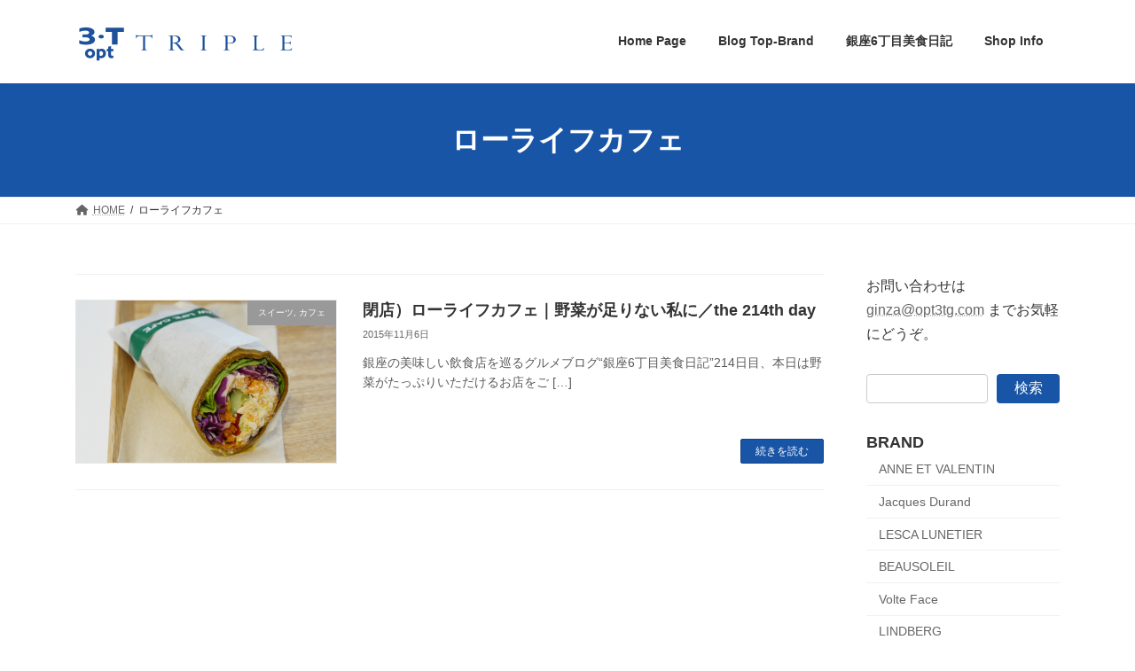

--- FILE ---
content_type: text/html; charset=UTF-8
request_url: https://blog3t.com/tag/%E3%83%AD%E3%83%BC%E3%83%A9%E3%82%A4%E3%83%95%E3%82%AB%E3%83%95%E3%82%A7
body_size: 14288
content:
<!DOCTYPE html>
<html lang="ja">
<head>
<meta charset="utf-8">
<meta http-equiv="X-UA-Compatible" content="IE=edge">
<meta name="viewport" content="width=device-width, initial-scale=1">
<!-- Google tag (gtag.js) --><script async src="https://www.googletagmanager.com/gtag/js?id=G-ZPBS9RMYSD"></script><script>window.dataLayer = window.dataLayer || [];function gtag(){dataLayer.push(arguments);}gtag('js', new Date());gtag('config', 'G-ZPBS9RMYSD');</script>
<title>ローライフカフェ | 3T TRIPLE BLOG*東京銀座のメガネ店</title>
<meta name='robots' content='max-image-preview:large' />
	<style>img:is([sizes="auto" i], [sizes^="auto," i]) { contain-intrinsic-size: 3000px 1500px }</style>
	<link rel="alternate" type="application/rss+xml" title="3T TRIPLE BLOG*東京銀座のメガネ店 &raquo; フィード" href="https://blog3t.com/feed" />
<link rel="alternate" type="application/rss+xml" title="3T TRIPLE BLOG*東京銀座のメガネ店 &raquo; コメントフィード" href="https://blog3t.com/comments/feed" />
<link rel="alternate" type="application/rss+xml" title="3T TRIPLE BLOG*東京銀座のメガネ店 &raquo; ローライフカフェ タグのフィード" href="https://blog3t.com/tag/%e3%83%ad%e3%83%bc%e3%83%a9%e3%82%a4%e3%83%95%e3%82%ab%e3%83%95%e3%82%a7/feed" />
<meta name="description" content="ローライフカフェ について 3T TRIPLE BLOG*東京銀座のメガネ店 東京銀座の眼鏡店トリプル銀座のブログ。最新入荷情報、銀座のグルメ情報を掲載、オシャレなメガネを銀座より発信" /><script type="text/javascript">
/* <![CDATA[ */
window._wpemojiSettings = {"baseUrl":"https:\/\/s.w.org\/images\/core\/emoji\/16.0.1\/72x72\/","ext":".png","svgUrl":"https:\/\/s.w.org\/images\/core\/emoji\/16.0.1\/svg\/","svgExt":".svg","source":{"concatemoji":"https:\/\/blog3t.com\/wp-includes\/js\/wp-emoji-release.min.js?ver=6.8.3"}};
/*! This file is auto-generated */
!function(s,n){var o,i,e;function c(e){try{var t={supportTests:e,timestamp:(new Date).valueOf()};sessionStorage.setItem(o,JSON.stringify(t))}catch(e){}}function p(e,t,n){e.clearRect(0,0,e.canvas.width,e.canvas.height),e.fillText(t,0,0);var t=new Uint32Array(e.getImageData(0,0,e.canvas.width,e.canvas.height).data),a=(e.clearRect(0,0,e.canvas.width,e.canvas.height),e.fillText(n,0,0),new Uint32Array(e.getImageData(0,0,e.canvas.width,e.canvas.height).data));return t.every(function(e,t){return e===a[t]})}function u(e,t){e.clearRect(0,0,e.canvas.width,e.canvas.height),e.fillText(t,0,0);for(var n=e.getImageData(16,16,1,1),a=0;a<n.data.length;a++)if(0!==n.data[a])return!1;return!0}function f(e,t,n,a){switch(t){case"flag":return n(e,"\ud83c\udff3\ufe0f\u200d\u26a7\ufe0f","\ud83c\udff3\ufe0f\u200b\u26a7\ufe0f")?!1:!n(e,"\ud83c\udde8\ud83c\uddf6","\ud83c\udde8\u200b\ud83c\uddf6")&&!n(e,"\ud83c\udff4\udb40\udc67\udb40\udc62\udb40\udc65\udb40\udc6e\udb40\udc67\udb40\udc7f","\ud83c\udff4\u200b\udb40\udc67\u200b\udb40\udc62\u200b\udb40\udc65\u200b\udb40\udc6e\u200b\udb40\udc67\u200b\udb40\udc7f");case"emoji":return!a(e,"\ud83e\udedf")}return!1}function g(e,t,n,a){var r="undefined"!=typeof WorkerGlobalScope&&self instanceof WorkerGlobalScope?new OffscreenCanvas(300,150):s.createElement("canvas"),o=r.getContext("2d",{willReadFrequently:!0}),i=(o.textBaseline="top",o.font="600 32px Arial",{});return e.forEach(function(e){i[e]=t(o,e,n,a)}),i}function t(e){var t=s.createElement("script");t.src=e,t.defer=!0,s.head.appendChild(t)}"undefined"!=typeof Promise&&(o="wpEmojiSettingsSupports",i=["flag","emoji"],n.supports={everything:!0,everythingExceptFlag:!0},e=new Promise(function(e){s.addEventListener("DOMContentLoaded",e,{once:!0})}),new Promise(function(t){var n=function(){try{var e=JSON.parse(sessionStorage.getItem(o));if("object"==typeof e&&"number"==typeof e.timestamp&&(new Date).valueOf()<e.timestamp+604800&&"object"==typeof e.supportTests)return e.supportTests}catch(e){}return null}();if(!n){if("undefined"!=typeof Worker&&"undefined"!=typeof OffscreenCanvas&&"undefined"!=typeof URL&&URL.createObjectURL&&"undefined"!=typeof Blob)try{var e="postMessage("+g.toString()+"("+[JSON.stringify(i),f.toString(),p.toString(),u.toString()].join(",")+"));",a=new Blob([e],{type:"text/javascript"}),r=new Worker(URL.createObjectURL(a),{name:"wpTestEmojiSupports"});return void(r.onmessage=function(e){c(n=e.data),r.terminate(),t(n)})}catch(e){}c(n=g(i,f,p,u))}t(n)}).then(function(e){for(var t in e)n.supports[t]=e[t],n.supports.everything=n.supports.everything&&n.supports[t],"flag"!==t&&(n.supports.everythingExceptFlag=n.supports.everythingExceptFlag&&n.supports[t]);n.supports.everythingExceptFlag=n.supports.everythingExceptFlag&&!n.supports.flag,n.DOMReady=!1,n.readyCallback=function(){n.DOMReady=!0}}).then(function(){return e}).then(function(){var e;n.supports.everything||(n.readyCallback(),(e=n.source||{}).concatemoji?t(e.concatemoji):e.wpemoji&&e.twemoji&&(t(e.twemoji),t(e.wpemoji)))}))}((window,document),window._wpemojiSettings);
/* ]]> */
</script>
<link rel='stylesheet' id='vkExUnit_common_style-css' href='https://blog3t.com/wp-content/plugins/vk-all-in-one-expansion-unit/assets/css/vkExUnit_style.css?ver=9.112.0.1' type='text/css' media='all' />
<style id='vkExUnit_common_style-inline-css' type='text/css'>
:root {--ver_page_top_button_url:url(https://blog3t.com/wp-content/plugins/vk-all-in-one-expansion-unit/assets/images/to-top-btn-icon.svg);}@font-face {font-weight: normal;font-style: normal;font-family: "vk_sns";src: url("https://blog3t.com/wp-content/plugins/vk-all-in-one-expansion-unit/inc/sns/icons/fonts/vk_sns.eot?-bq20cj");src: url("https://blog3t.com/wp-content/plugins/vk-all-in-one-expansion-unit/inc/sns/icons/fonts/vk_sns.eot?#iefix-bq20cj") format("embedded-opentype"),url("https://blog3t.com/wp-content/plugins/vk-all-in-one-expansion-unit/inc/sns/icons/fonts/vk_sns.woff?-bq20cj") format("woff"),url("https://blog3t.com/wp-content/plugins/vk-all-in-one-expansion-unit/inc/sns/icons/fonts/vk_sns.ttf?-bq20cj") format("truetype"),url("https://blog3t.com/wp-content/plugins/vk-all-in-one-expansion-unit/inc/sns/icons/fonts/vk_sns.svg?-bq20cj#vk_sns") format("svg");}
</style>
<style id='wp-emoji-styles-inline-css' type='text/css'>

	img.wp-smiley, img.emoji {
		display: inline !important;
		border: none !important;
		box-shadow: none !important;
		height: 1em !important;
		width: 1em !important;
		margin: 0 0.07em !important;
		vertical-align: -0.1em !important;
		background: none !important;
		padding: 0 !important;
	}
</style>
<link rel='stylesheet' id='wp-block-library-css' href='https://blog3t.com/wp-includes/css/dist/block-library/style.min.css?ver=6.8.3' type='text/css' media='all' />
<style id='wp-block-library-inline-css' type='text/css'>
/* VK Color Palettes */:root{ --vk-color-primary:#1955a6}:root .has-vk-color-primary-color { color:var(--vk-color-primary); }:root .has-vk-color-primary-background-color { background-color:var(--vk-color-primary); }:root{ --vk-color-primary-dark:#144485}:root .has-vk-color-primary-dark-color { color:var(--vk-color-primary-dark); }:root .has-vk-color-primary-dark-background-color { background-color:var(--vk-color-primary-dark); }:root{ --vk-color-primary-vivid:#1c5eb7}:root .has-vk-color-primary-vivid-color { color:var(--vk-color-primary-vivid); }:root .has-vk-color-primary-vivid-background-color { background-color:var(--vk-color-primary-vivid); }
</style>
<style id='classic-theme-styles-inline-css' type='text/css'>
/*! This file is auto-generated */
.wp-block-button__link{color:#fff;background-color:#32373c;border-radius:9999px;box-shadow:none;text-decoration:none;padding:calc(.667em + 2px) calc(1.333em + 2px);font-size:1.125em}.wp-block-file__button{background:#32373c;color:#fff;text-decoration:none}
</style>
<style id='global-styles-inline-css' type='text/css'>
:root{--wp--preset--aspect-ratio--square: 1;--wp--preset--aspect-ratio--4-3: 4/3;--wp--preset--aspect-ratio--3-4: 3/4;--wp--preset--aspect-ratio--3-2: 3/2;--wp--preset--aspect-ratio--2-3: 2/3;--wp--preset--aspect-ratio--16-9: 16/9;--wp--preset--aspect-ratio--9-16: 9/16;--wp--preset--color--black: #000000;--wp--preset--color--cyan-bluish-gray: #abb8c3;--wp--preset--color--white: #ffffff;--wp--preset--color--pale-pink: #f78da7;--wp--preset--color--vivid-red: #cf2e2e;--wp--preset--color--luminous-vivid-orange: #ff6900;--wp--preset--color--luminous-vivid-amber: #fcb900;--wp--preset--color--light-green-cyan: #7bdcb5;--wp--preset--color--vivid-green-cyan: #00d084;--wp--preset--color--pale-cyan-blue: #8ed1fc;--wp--preset--color--vivid-cyan-blue: #0693e3;--wp--preset--color--vivid-purple: #9b51e0;--wp--preset--gradient--vivid-cyan-blue-to-vivid-purple: linear-gradient(135deg,rgba(6,147,227,1) 0%,rgb(155,81,224) 100%);--wp--preset--gradient--light-green-cyan-to-vivid-green-cyan: linear-gradient(135deg,rgb(122,220,180) 0%,rgb(0,208,130) 100%);--wp--preset--gradient--luminous-vivid-amber-to-luminous-vivid-orange: linear-gradient(135deg,rgba(252,185,0,1) 0%,rgba(255,105,0,1) 100%);--wp--preset--gradient--luminous-vivid-orange-to-vivid-red: linear-gradient(135deg,rgba(255,105,0,1) 0%,rgb(207,46,46) 100%);--wp--preset--gradient--very-light-gray-to-cyan-bluish-gray: linear-gradient(135deg,rgb(238,238,238) 0%,rgb(169,184,195) 100%);--wp--preset--gradient--cool-to-warm-spectrum: linear-gradient(135deg,rgb(74,234,220) 0%,rgb(151,120,209) 20%,rgb(207,42,186) 40%,rgb(238,44,130) 60%,rgb(251,105,98) 80%,rgb(254,248,76) 100%);--wp--preset--gradient--blush-light-purple: linear-gradient(135deg,rgb(255,206,236) 0%,rgb(152,150,240) 100%);--wp--preset--gradient--blush-bordeaux: linear-gradient(135deg,rgb(254,205,165) 0%,rgb(254,45,45) 50%,rgb(107,0,62) 100%);--wp--preset--gradient--luminous-dusk: linear-gradient(135deg,rgb(255,203,112) 0%,rgb(199,81,192) 50%,rgb(65,88,208) 100%);--wp--preset--gradient--pale-ocean: linear-gradient(135deg,rgb(255,245,203) 0%,rgb(182,227,212) 50%,rgb(51,167,181) 100%);--wp--preset--gradient--electric-grass: linear-gradient(135deg,rgb(202,248,128) 0%,rgb(113,206,126) 100%);--wp--preset--gradient--midnight: linear-gradient(135deg,rgb(2,3,129) 0%,rgb(40,116,252) 100%);--wp--preset--gradient--vivid-green-cyan-to-vivid-cyan-blue: linear-gradient(135deg,rgba(0,208,132,1) 0%,rgba(6,147,227,1) 100%);--wp--preset--font-size--small: 14px;--wp--preset--font-size--medium: 20px;--wp--preset--font-size--large: 24px;--wp--preset--font-size--x-large: 42px;--wp--preset--font-size--regular: 16px;--wp--preset--font-size--huge: 36px;--wp--preset--spacing--20: 0.44rem;--wp--preset--spacing--30: 0.67rem;--wp--preset--spacing--40: 1rem;--wp--preset--spacing--50: 1.5rem;--wp--preset--spacing--60: 2.25rem;--wp--preset--spacing--70: 3.38rem;--wp--preset--spacing--80: 5.06rem;--wp--preset--shadow--natural: 6px 6px 9px rgba(0, 0, 0, 0.2);--wp--preset--shadow--deep: 12px 12px 50px rgba(0, 0, 0, 0.4);--wp--preset--shadow--sharp: 6px 6px 0px rgba(0, 0, 0, 0.2);--wp--preset--shadow--outlined: 6px 6px 0px -3px rgba(255, 255, 255, 1), 6px 6px rgba(0, 0, 0, 1);--wp--preset--shadow--crisp: 6px 6px 0px rgba(0, 0, 0, 1);}:where(.is-layout-flex){gap: 0.5em;}:where(.is-layout-grid){gap: 0.5em;}body .is-layout-flex{display: flex;}.is-layout-flex{flex-wrap: wrap;align-items: center;}.is-layout-flex > :is(*, div){margin: 0;}body .is-layout-grid{display: grid;}.is-layout-grid > :is(*, div){margin: 0;}:where(.wp-block-columns.is-layout-flex){gap: 2em;}:where(.wp-block-columns.is-layout-grid){gap: 2em;}:where(.wp-block-post-template.is-layout-flex){gap: 1.25em;}:where(.wp-block-post-template.is-layout-grid){gap: 1.25em;}.has-black-color{color: var(--wp--preset--color--black) !important;}.has-cyan-bluish-gray-color{color: var(--wp--preset--color--cyan-bluish-gray) !important;}.has-white-color{color: var(--wp--preset--color--white) !important;}.has-pale-pink-color{color: var(--wp--preset--color--pale-pink) !important;}.has-vivid-red-color{color: var(--wp--preset--color--vivid-red) !important;}.has-luminous-vivid-orange-color{color: var(--wp--preset--color--luminous-vivid-orange) !important;}.has-luminous-vivid-amber-color{color: var(--wp--preset--color--luminous-vivid-amber) !important;}.has-light-green-cyan-color{color: var(--wp--preset--color--light-green-cyan) !important;}.has-vivid-green-cyan-color{color: var(--wp--preset--color--vivid-green-cyan) !important;}.has-pale-cyan-blue-color{color: var(--wp--preset--color--pale-cyan-blue) !important;}.has-vivid-cyan-blue-color{color: var(--wp--preset--color--vivid-cyan-blue) !important;}.has-vivid-purple-color{color: var(--wp--preset--color--vivid-purple) !important;}.has-black-background-color{background-color: var(--wp--preset--color--black) !important;}.has-cyan-bluish-gray-background-color{background-color: var(--wp--preset--color--cyan-bluish-gray) !important;}.has-white-background-color{background-color: var(--wp--preset--color--white) !important;}.has-pale-pink-background-color{background-color: var(--wp--preset--color--pale-pink) !important;}.has-vivid-red-background-color{background-color: var(--wp--preset--color--vivid-red) !important;}.has-luminous-vivid-orange-background-color{background-color: var(--wp--preset--color--luminous-vivid-orange) !important;}.has-luminous-vivid-amber-background-color{background-color: var(--wp--preset--color--luminous-vivid-amber) !important;}.has-light-green-cyan-background-color{background-color: var(--wp--preset--color--light-green-cyan) !important;}.has-vivid-green-cyan-background-color{background-color: var(--wp--preset--color--vivid-green-cyan) !important;}.has-pale-cyan-blue-background-color{background-color: var(--wp--preset--color--pale-cyan-blue) !important;}.has-vivid-cyan-blue-background-color{background-color: var(--wp--preset--color--vivid-cyan-blue) !important;}.has-vivid-purple-background-color{background-color: var(--wp--preset--color--vivid-purple) !important;}.has-black-border-color{border-color: var(--wp--preset--color--black) !important;}.has-cyan-bluish-gray-border-color{border-color: var(--wp--preset--color--cyan-bluish-gray) !important;}.has-white-border-color{border-color: var(--wp--preset--color--white) !important;}.has-pale-pink-border-color{border-color: var(--wp--preset--color--pale-pink) !important;}.has-vivid-red-border-color{border-color: var(--wp--preset--color--vivid-red) !important;}.has-luminous-vivid-orange-border-color{border-color: var(--wp--preset--color--luminous-vivid-orange) !important;}.has-luminous-vivid-amber-border-color{border-color: var(--wp--preset--color--luminous-vivid-amber) !important;}.has-light-green-cyan-border-color{border-color: var(--wp--preset--color--light-green-cyan) !important;}.has-vivid-green-cyan-border-color{border-color: var(--wp--preset--color--vivid-green-cyan) !important;}.has-pale-cyan-blue-border-color{border-color: var(--wp--preset--color--pale-cyan-blue) !important;}.has-vivid-cyan-blue-border-color{border-color: var(--wp--preset--color--vivid-cyan-blue) !important;}.has-vivid-purple-border-color{border-color: var(--wp--preset--color--vivid-purple) !important;}.has-vivid-cyan-blue-to-vivid-purple-gradient-background{background: var(--wp--preset--gradient--vivid-cyan-blue-to-vivid-purple) !important;}.has-light-green-cyan-to-vivid-green-cyan-gradient-background{background: var(--wp--preset--gradient--light-green-cyan-to-vivid-green-cyan) !important;}.has-luminous-vivid-amber-to-luminous-vivid-orange-gradient-background{background: var(--wp--preset--gradient--luminous-vivid-amber-to-luminous-vivid-orange) !important;}.has-luminous-vivid-orange-to-vivid-red-gradient-background{background: var(--wp--preset--gradient--luminous-vivid-orange-to-vivid-red) !important;}.has-very-light-gray-to-cyan-bluish-gray-gradient-background{background: var(--wp--preset--gradient--very-light-gray-to-cyan-bluish-gray) !important;}.has-cool-to-warm-spectrum-gradient-background{background: var(--wp--preset--gradient--cool-to-warm-spectrum) !important;}.has-blush-light-purple-gradient-background{background: var(--wp--preset--gradient--blush-light-purple) !important;}.has-blush-bordeaux-gradient-background{background: var(--wp--preset--gradient--blush-bordeaux) !important;}.has-luminous-dusk-gradient-background{background: var(--wp--preset--gradient--luminous-dusk) !important;}.has-pale-ocean-gradient-background{background: var(--wp--preset--gradient--pale-ocean) !important;}.has-electric-grass-gradient-background{background: var(--wp--preset--gradient--electric-grass) !important;}.has-midnight-gradient-background{background: var(--wp--preset--gradient--midnight) !important;}.has-small-font-size{font-size: var(--wp--preset--font-size--small) !important;}.has-medium-font-size{font-size: var(--wp--preset--font-size--medium) !important;}.has-large-font-size{font-size: var(--wp--preset--font-size--large) !important;}.has-x-large-font-size{font-size: var(--wp--preset--font-size--x-large) !important;}
:where(.wp-block-post-template.is-layout-flex){gap: 1.25em;}:where(.wp-block-post-template.is-layout-grid){gap: 1.25em;}
:where(.wp-block-columns.is-layout-flex){gap: 2em;}:where(.wp-block-columns.is-layout-grid){gap: 2em;}
:root :where(.wp-block-pullquote){font-size: 1.5em;line-height: 1.6;}
</style>
<link rel='stylesheet' id='contact-form-7-css' href='https://blog3t.com/wp-content/plugins/contact-form-7/includes/css/styles.css?ver=6.1.1' type='text/css' media='all' />
<link rel='stylesheet' id='lightning-common-style-css' href='https://blog3t.com/wp-content/themes/lightning/_g3/assets/css/style.css?ver=15.30.0' type='text/css' media='all' />
<style id='lightning-common-style-inline-css' type='text/css'>
/* Lightning */:root {--vk-color-primary:#1955a6;--vk-color-primary-dark:#144485;--vk-color-primary-vivid:#1c5eb7;--g_nav_main_acc_icon_open_url:url(https://blog3t.com/wp-content/themes/lightning/_g3/inc/vk-mobile-nav/package/images/vk-menu-acc-icon-open-black.svg);--g_nav_main_acc_icon_close_url: url(https://blog3t.com/wp-content/themes/lightning/_g3/inc/vk-mobile-nav/package/images/vk-menu-close-black.svg);--g_nav_sub_acc_icon_open_url: url(https://blog3t.com/wp-content/themes/lightning/_g3/inc/vk-mobile-nav/package/images/vk-menu-acc-icon-open-white.svg);--g_nav_sub_acc_icon_close_url: url(https://blog3t.com/wp-content/themes/lightning/_g3/inc/vk-mobile-nav/package/images/vk-menu-close-white.svg);}
:root{--swiper-navigation-color: #fff;}
html{scroll-padding-top:var(--vk-size-admin-bar);}
/* vk-mobile-nav */:root {--vk-mobile-nav-menu-btn-bg-src: url("https://blog3t.com/wp-content/themes/lightning/_g3/inc/vk-mobile-nav/package/images/vk-menu-btn-black.svg");--vk-mobile-nav-menu-btn-close-bg-src: url("https://blog3t.com/wp-content/themes/lightning/_g3/inc/vk-mobile-nav/package/images/vk-menu-close-black.svg");--vk-menu-acc-icon-open-black-bg-src: url("https://blog3t.com/wp-content/themes/lightning/_g3/inc/vk-mobile-nav/package/images/vk-menu-acc-icon-open-black.svg");--vk-menu-acc-icon-open-white-bg-src: url("https://blog3t.com/wp-content/themes/lightning/_g3/inc/vk-mobile-nav/package/images/vk-menu-acc-icon-open-white.svg");--vk-menu-acc-icon-close-black-bg-src: url("https://blog3t.com/wp-content/themes/lightning/_g3/inc/vk-mobile-nav/package/images/vk-menu-close-black.svg");--vk-menu-acc-icon-close-white-bg-src: url("https://blog3t.com/wp-content/themes/lightning/_g3/inc/vk-mobile-nav/package/images/vk-menu-close-white.svg");}
</style>
<link rel='stylesheet' id='lightning-design-style-css' href='https://blog3t.com/wp-content/themes/lightning/_g3/design-skin/origin3/css/style.css?ver=15.30.0' type='text/css' media='all' />
<style id='lightning-design-style-inline-css' type='text/css'>
.tagcloud a:before { font-family: "Font Awesome 5 Free";content: "\f02b";font-weight: bold; }
</style>
<link rel='stylesheet' id='vk-swiper-style-css' href='https://blog3t.com/wp-content/themes/lightning/vendor/vektor-inc/vk-swiper/src/assets/css/swiper-bundle.min.css?ver=11.0.2' type='text/css' media='all' />
<link rel='stylesheet' id='vk-blog-card-css' href='https://blog3t.com/wp-content/themes/lightning/_g3/inc/vk-wp-oembed-blog-card/package/css/blog-card.css?ver=6.8.3' type='text/css' media='all' />
<link rel='stylesheet' id='veu-cta-css' href='https://blog3t.com/wp-content/plugins/vk-all-in-one-expansion-unit/inc/call-to-action/package/assets/css/style.css?ver=9.112.0.1' type='text/css' media='all' />
<link rel='stylesheet' id='lightning-theme-style-css' href='https://blog3t.com/wp-content/themes/lightning/style.css?ver=15.30.0' type='text/css' media='all' />
<link rel='stylesheet' id='vk-font-awesome-css' href='https://blog3t.com/wp-content/themes/lightning/vendor/vektor-inc/font-awesome-versions/src/versions/6/css/all.min.css?ver=6.4.2' type='text/css' media='all' />
<link rel='stylesheet' id='slb_core-css' href='https://blog3t.com/wp-content/plugins/simple-lightbox/client/css/app.css?ver=2.9.4' type='text/css' media='all' />
<link rel="https://api.w.org/" href="https://blog3t.com/wp-json/" /><link rel="alternate" title="JSON" type="application/json" href="https://blog3t.com/wp-json/wp/v2/tags/1990" /><link rel="EditURI" type="application/rsd+xml" title="RSD" href="https://blog3t.com/xmlrpc.php?rsd" />
<meta name="generator" content="WordPress 6.8.3" />
<!-- [ VK All in One Expansion Unit OGP ] -->
<meta property="og:site_name" content="3T TRIPLE BLOG*東京銀座のメガネ店" />
<meta property="og:url" content="https://blog3t.com/rawlifecafe" />
<meta property="og:title" content="ローライフカフェ | 3T TRIPLE BLOG*東京銀座のメガネ店" />
<meta property="og:description" content="ローライフカフェ について 3T TRIPLE BLOG*東京銀座のメガネ店 東京銀座の眼鏡店トリプル銀座のブログ。最新入荷情報、銀座のグルメ情報を掲載、オシャレなメガネを銀座より発信" />
<meta property="og:type" content="article" />
<!-- [ / VK All in One Expansion Unit OGP ] -->
<!-- [ VK All in One Expansion Unit twitter card ] -->
<meta name="twitter:card" content="summary_large_image">
<meta name="twitter:description" content="ローライフカフェ について 3T TRIPLE BLOG*東京銀座のメガネ店 東京銀座の眼鏡店トリプル銀座のブログ。最新入荷情報、銀座のグルメ情報を掲載、オシャレなメガネを銀座より発信">
<meta name="twitter:title" content="ローライフカフェ | 3T TRIPLE BLOG*東京銀座のメガネ店">
<meta name="twitter:url" content="https://blog3t.com/rawlifecafe">
	<meta name="twitter:domain" content="blog3t.com">
	<!-- [ / VK All in One Expansion Unit twitter card ] -->
	<link rel="icon" href="https://blog3t.com/images/cropped-4-5-32x32.jpg" sizes="32x32" />
<link rel="icon" href="https://blog3t.com/images/cropped-4-5-192x192.jpg" sizes="192x192" />
<link rel="apple-touch-icon" href="https://blog3t.com/images/cropped-4-5-180x180.jpg" />
<meta name="msapplication-TileImage" content="https://blog3t.com/images/cropped-4-5-270x270.jpg" />
		<style type="text/css">/* VK CSS Customize */.single .page-header{display:none;}body, html{font-family:'ヒラギノ角ゴ ProN','Hiragino Kaku Gothic ProN','メイリオ',Meiryo,'ＭＳ Ｐゴシック','MS PGothic', sans-serif;}div.entry-body span.vk_button_link_txt{padding-top:60px;font-size:1.1em!important;}div.wp-block-column{margin:0 6px 6px 0;}p.vk_button_link_subCaption{padding-top:60px;}h1.entry-title{font-size:1.2em;}h2, h3{font-size:1.2em;}h3.ltg-slide-text-title{font-size:1.1em;font-weight:bold;color:#1955A6!important;}.ltg-slide-text-caption{font-size:0.9em;width:350px;}.media .media-left{width:100%!important;}.relatedPosts_item .media-left{width:128px!important;}@media (min-width:970px){.main-section--col--two{width:76%;}.sub-section--col--two{width:calc(24% - 3em);}h3.ltg-slide-text-title{margin-left:20px;}.ltg-slide-text-caption{width:580px;margin-left:20px;}.media .postList_thumbnail{width:25%!important;}}/* End VK CSS Customize */</style>
			</head>
<body class="archive tag tag-1990 wp-embed-responsive wp-theme-lightning device-pc fa_v6_css post-type-post">
<a class="skip-link screen-reader-text" href="#main">コンテンツへスキップ</a>
<a class="skip-link screen-reader-text" href="#vk-mobile-nav">ナビゲーションに移動</a>

<header id="site-header" class="site-header site-header--layout--nav-float">
		<div id="site-header-container" class="site-header-container container">

				<div class="site-header-logo">
		<a href="https://blog3t.com/">
			<span><img src="https://blog3t.com/images/triple_logo.gif" alt="3T TRIPLE BLOG*東京銀座のメガネ店" /></span>
		</a>
		</div>

		
		<nav id="global-nav" class="global-nav global-nav--layout--float-right"><ul id="menu-main-menu" class="menu vk-menu-acc global-nav-list nav"><li id="menu-item-1329" class="menu-item menu-item-type-custom menu-item-object-custom"><a target="_blank" href="https://www.opt3t.com"><strong class="global-nav-name">Home Page</strong></a></li>
<li id="menu-item-1335" class="menu-item menu-item-type-custom menu-item-object-custom menu-item-home menu-item-has-children"><a href="https://blog3t.com/"><strong class="global-nav-name">Blog Top-Brand</strong></a>
<ul class="sub-menu">
	<li id="menu-item-36071" class="menu-item menu-item-type-taxonomy menu-item-object-category"><a href="https://blog3t.com/anne_et_valentin">Anne et Valentin</a></li>
	<li id="menu-item-36075" class="menu-item menu-item-type-taxonomy menu-item-object-category"><a href="https://blog3t.com/jacques_durand">Jacques Durand</a></li>
	<li id="menu-item-36076" class="menu-item menu-item-type-taxonomy menu-item-object-category"><a href="https://blog3t.com/lescalunetier">LESCA LUNETIER</a></li>
	<li id="menu-item-36106" class="menu-item menu-item-type-taxonomy menu-item-object-category"><a href="https://blog3t.com/beausoleil">BEAUSOLEIL</a></li>
	<li id="menu-item-36101" class="menu-item menu-item-type-taxonomy menu-item-object-category"><a href="https://blog3t.com/volte_face">Volte Face</a></li>
	<li id="menu-item-36073" class="menu-item menu-item-type-taxonomy menu-item-object-category"><a href="https://blog3t.com/mykita">MYKITA</a></li>
	<li id="menu-item-36074" class="menu-item menu-item-type-taxonomy menu-item-object-category"><a href="https://blog3t.com/lunor">Lunor</a></li>
	<li id="menu-item-36079" class="menu-item menu-item-type-taxonomy menu-item-object-category"><a href="https://blog3t.com/linda-farrow">LINDA FARROW</a></li>
	<li id="menu-item-36077" class="menu-item menu-item-type-taxonomy menu-item-object-category"><a href="https://blog3t.com/cutlerandgross">CUTLER AND GORSS</a></li>
	<li id="menu-item-36087" class="menu-item menu-item-type-taxonomy menu-item-object-category"><a href="https://blog3t.com/tavat-eyewear">TAVAT EYEWEAR</a></li>
	<li id="menu-item-36194" class="menu-item menu-item-type-taxonomy menu-item-object-category"><a href="https://blog3t.com/albert-imstein">Albert I'mStein</a></li>
	<li id="menu-item-36083" class="menu-item menu-item-type-taxonomy menu-item-object-category"><a href="https://blog3t.com/tartoptical">Tart Optical</a></li>
	<li id="menu-item-36078" class="menu-item menu-item-type-taxonomy menu-item-object-category"><a href="https://blog3t.com/thom-browne">Thom Browne</a></li>
	<li id="menu-item-36100" class="menu-item menu-item-type-taxonomy menu-item-object-category"><a href="https://blog3t.com/glco">Garrett Leight</a></li>
	<li id="menu-item-36099" class="menu-item menu-item-type-taxonomy menu-item-object-category"><a href="https://blog3t.com/blakekuwahara">BLAKE KUWAHARA</a></li>
	<li id="menu-item-36105" class="menu-item menu-item-type-taxonomy menu-item-object-category"><a href="https://blog3t.com/bevel">BEVEL</a></li>
	<li id="menu-item-36072" class="menu-item menu-item-type-taxonomy menu-item-object-category"><a href="https://blog3t.com/robert_marc">ROBERT MARC NYC</a></li>
	<li id="menu-item-36102" class="menu-item menu-item-type-taxonomy menu-item-object-category"><a href="https://blog3t.com/komorebieyewear">Komorebi Eyewear</a></li>
	<li id="menu-item-36103" class="menu-item menu-item-type-taxonomy menu-item-object-category"><a href="https://blog3t.com/michel_henau">HENAU</a></li>
	<li id="menu-item-36081" class="menu-item menu-item-type-taxonomy menu-item-object-category"><a href="https://blog3t.com/yellows-plus">Yellows Plus</a></li>
	<li id="menu-item-36082" class="menu-item menu-item-type-taxonomy menu-item-object-category"><a href="https://blog3t.com/eyevan7285">EYEVAN7285</a></li>
	<li id="menu-item-36095" class="menu-item menu-item-type-taxonomy menu-item-object-category"><a href="https://blog3t.com/eyevan">EYEVAN</a></li>
	<li id="menu-item-36098" class="menu-item menu-item-type-taxonomy menu-item-object-category"><a href="https://blog3t.com/factory900retro">FACTORY900 RETRO</a></li>
	<li id="menu-item-36092" class="menu-item menu-item-type-taxonomy menu-item-object-category"><a href="https://blog3t.com/factory900">FACTORY900</a></li>
	<li id="menu-item-36104" class="menu-item menu-item-type-taxonomy menu-item-object-category"><a href="https://blog3t.com/tonysame">TonySame</a></li>
	<li id="menu-item-36093" class="menu-item menu-item-type-taxonomy menu-item-object-category"><a href="https://blog3t.com/concepty">CONCEPT「Y」</a></li>
	<li id="menu-item-36084" class="menu-item menu-item-type-taxonomy menu-item-object-category"><a href="https://blog3t.com/japonism">Japonism</a></li>
	<li id="menu-item-36094" class="menu-item menu-item-type-taxonomy menu-item-object-category"><a href="https://blog3t.com/oporp_propodesign">OPORP</a></li>
	<li id="menu-item-36097" class="menu-item menu-item-type-taxonomy menu-item-object-category"><a href="https://blog3t.com/gosh">GOSH</a></li>
	<li id="menu-item-36112" class="menu-item menu-item-type-taxonomy menu-item-object-category"><a href="https://blog3t.com/takaori">隆織</a></li>
	<li id="menu-item-36096" class="menu-item menu-item-type-taxonomy menu-item-object-category"><a href="https://blog3t.com/chronic">CHRONIC</a></li>
	<li id="menu-item-36089" class="menu-item menu-item-type-taxonomy menu-item-object-category"><a href="https://blog3t.com/dita">DITA</a></li>
	<li id="menu-item-36090" class="menu-item menu-item-type-taxonomy menu-item-object-category"><a href="https://blog3t.com/oliver-peoples">OLIVER PEOPLES</a></li>
	<li id="menu-item-36088" class="menu-item menu-item-type-taxonomy menu-item-object-category"><a href="https://blog3t.com/ic-berlin">ic! berlin</a></li>
	<li id="menu-item-36080" class="menu-item menu-item-type-taxonomy menu-item-object-category"><a href="https://blog3t.com/cartier">Cartier</a></li>
	<li id="menu-item-36107" class="menu-item menu-item-type-taxonomy menu-item-object-category"><a href="https://blog3t.com/tom-ford">TOM FORD</a></li>
	<li id="menu-item-36085" class="menu-item menu-item-type-taxonomy menu-item-object-category"><a href="https://blog3t.com/balmain">BALMAIN</a></li>
	<li id="menu-item-36110" class="menu-item menu-item-type-taxonomy menu-item-object-category"><a href="https://blog3t.com/children">子供用,キッズメガネ</a></li>
	<li id="menu-item-36111" class="menu-item menu-item-type-taxonomy menu-item-object-category"><a href="https://blog3t.com/haneage">跳ね上げメガネ</a></li>
	<li id="menu-item-36091" class="menu-item menu-item-type-taxonomy menu-item-object-category"><a href="https://blog3t.com/gold_k18">18金, べっ甲メガネ</a></li>
	<li id="menu-item-36086" class="menu-item menu-item-type-taxonomy menu-item-object-category"><a href="https://blog3t.com/fuschia_diffuser">Fuschia, Diffuser</a></li>
	<li id="menu-item-36109" class="menu-item menu-item-type-taxonomy menu-item-object-category"><a href="https://blog3t.com/etc">その他</a></li>
</ul>
</li>
<li id="menu-item-36115" class="menu-item menu-item-type-taxonomy menu-item-object-category menu-item-has-children"><a href="https://blog3t.com/ginza_gourmet"><strong class="global-nav-name">銀座6丁目美食日記</strong></a>
<ul class="sub-menu">
	<li id="menu-item-36116" class="menu-item menu-item-type-taxonomy menu-item-object-category"><a href="https://blog3t.com/ginza_gourmet/wasyoku">和食</a></li>
	<li id="menu-item-36118" class="menu-item menu-item-type-taxonomy menu-item-object-category"><a href="https://blog3t.com/ginza_gourmet/wasyoku/japanisecuisine">日本料理, 寿司</a></li>
	<li id="menu-item-36113" class="menu-item menu-item-type-taxonomy menu-item-object-category"><a href="https://blog3t.com/ginza_gourmet/wasyoku/unagi">うなぎ, あなご</a></li>
	<li id="menu-item-36117" class="menu-item menu-item-type-taxonomy menu-item-object-category"><a href="https://blog3t.com/ginza_gourmet/wasyoku/cutlet">とんかつ, 天ぷら</a></li>
	<li id="menu-item-36119" class="menu-item menu-item-type-taxonomy menu-item-object-category"><a href="https://blog3t.com/ginza_gourmet/wasyoku/yakitori">焼鳥, 串揚げ, おでん</a></li>
	<li id="menu-item-36120" class="menu-item menu-item-type-taxonomy menu-item-object-category"><a href="https://blog3t.com/ginza_gourmet/wasyoku/soba">蕎麦, うどん</a></li>
	<li id="menu-item-36127" class="menu-item menu-item-type-taxonomy menu-item-object-category"><a href="https://blog3t.com/ginza_gourmet/izakaya">居酒屋, バー</a></li>
	<li id="menu-item-36122" class="menu-item menu-item-type-taxonomy menu-item-object-category"><a href="https://blog3t.com/ginza_gourmet/french">フレンチ</a></li>
	<li id="menu-item-36123" class="menu-item menu-item-type-taxonomy menu-item-object-category"><a href="https://blog3t.com/ginza_gourmet/italian">イタリアン</a></li>
	<li id="menu-item-36128" class="menu-item menu-item-type-taxonomy menu-item-object-category"><a href="https://blog3t.com/ginza_gourmet/western">洋食, 西洋料理</a></li>
	<li id="menu-item-36126" class="menu-item menu-item-type-taxonomy menu-item-object-category"><a href="https://blog3t.com/ginza_gourmet/steak">鉄板焼き, 焼肉, 肉料理</a></li>
	<li id="menu-item-36124" class="menu-item menu-item-type-taxonomy menu-item-object-category"><a href="https://blog3t.com/ginza_gourmet/chinesecuisine">中華料理, ラーメン</a></li>
	<li id="menu-item-36121" class="menu-item menu-item-type-taxonomy menu-item-object-category"><a href="https://blog3t.com/ginza_gourmet/sweetscafe">スイーツ, カフェ</a></li>
	<li id="menu-item-36125" class="menu-item menu-item-type-taxonomy menu-item-object-category"><a href="https://blog3t.com/ginza_gourmet/curryindian">カレー, インド料理</a></li>
	<li id="menu-item-36114" class="menu-item menu-item-type-taxonomy menu-item-object-category"><a href="https://blog3t.com/ginza_gourmet/international">その他多国籍料理</a></li>
</ul>
</li>
<li id="menu-item-46" class="menu-item menu-item-type-post_type menu-item-object-page"><a href="https://blog3t.com/shop_infomation"><strong class="global-nav-name">Shop Info</strong></a></li>
</ul></nav>	</div>
	</header>



	<div class="page-header"><div class="page-header-inner container">
<h1 class="page-header-title">ローライフカフェ</h1></div></div><!-- [ /.page-header ] -->

	<!-- [ #breadcrumb ] --><div id="breadcrumb" class="breadcrumb"><div class="container"><ol class="breadcrumb-list" itemscope itemtype="https://schema.org/BreadcrumbList"><li class="breadcrumb-list__item breadcrumb-list__item--home" itemprop="itemListElement" itemscope itemtype="http://schema.org/ListItem"><a href="https://blog3t.com" itemprop="item"><i class="fas fa-fw fa-home"></i><span itemprop="name">HOME</span></a><meta itemprop="position" content="1" /></li><li class="breadcrumb-list__item" itemprop="itemListElement" itemscope itemtype="http://schema.org/ListItem"><span itemprop="name">ローライフカフェ</span><meta itemprop="position" content="2" /></li></ol></div></div><!-- [ /#breadcrumb ] -->


<div class="site-body">
		<div class="site-body-container container">

		<div class="main-section main-section--col--two" id="main" role="main">
			
			

	
	<div class="post-list vk_posts vk_posts-mainSection">

		<div id="post-10953" class="vk_post vk_post-postType-post media vk_post-col-xs-12 vk_post-col-sm-12 vk_post-col-lg-12 vk_post-btn-display post-10953 post type-post status-publish format-standard has-post-thumbnail hentry category-sweetscafe category-ginza_gourmet tag-37 tag-1994 tag-1992 tag-1993 tag-100 tag-1991 tag-1990 tag-167 tag-28"><div class="vk_post_imgOuter media-img" style="background-image:url(https://blog3t.com/images/raw2.jpg)"><a href="https://blog3t.com/rawlifecafe"><div class="card-img-overlay"><span class="vk_post_imgOuter_singleTermLabel" style="color:#fff;background-color:#999999">スイーツ, カフェ</span></div><img src="https://blog3t.com/images/raw2-449x300.jpg" class="vk_post_imgOuter_img wp-post-image" sizes="(max-width: 449px) 100vw, 449px" /></a></div><!-- [ /.vk_post_imgOuter ] --><div class="vk_post_body media-body"><h5 class="vk_post_title media-title"><a href="https://blog3t.com/rawlifecafe">閉店）ローライフカフェ｜野菜が足りない私に／the 214th day</a></h5><div class="vk_post_date media-date published">2015年11月6日</div><p class="vk_post_excerpt media-text">銀座の美味しい飲食店を巡るグルメブログ“銀座6丁目美食日記”214日目、本日は野菜がたっぷりいただけるお店をご [&hellip;]</p><div class="vk_post_btnOuter text-right"><a class="btn btn-sm btn-primary vk_post_btn" href="https://blog3t.com/rawlifecafe">続きを読む</a></div></div><!-- [ /.media-body ] --></div><!-- [ /.media ] -->
	</div><!-- [ /.post-list ] -->


	


					</div><!-- [ /.main-section ] -->

		<div class="sub-section sub-section--col--two">
<aside class="widget widget_block widget_text" id="block-5">
<p>お問い合わせは <a href="mailto:ginza@opt3tg.com?subject=トリプル銀座ブログからのお問い合わせ">ginza@opt3tg.com</a> までお気軽にどうぞ。</p>
</aside><aside class="widget widget_block" id="block-3">
<div class="wp-block-group"><div class="wp-block-group__inner-container is-layout-constrained wp-block-group-is-layout-constrained"><form role="search" method="get" action="https://blog3t.com/" class="wp-block-search__button-outside wp-block-search__text-button wp-block-search"    ><label class="wp-block-search__label screen-reader-text" for="wp-block-search__input-1" >検索</label><div class="wp-block-search__inside-wrapper " ><input class="wp-block-search__input" id="wp-block-search__input-1" placeholder="" value="" type="search" name="s" required /><button aria-label="検索" class="wp-block-search__button wp-element-button" type="submit" >検索</button></div></form></div></div>
</aside><aside class="widget widget_nav_menu" id="nav_menu-3"><h4 class="widget-title sub-section-title">BRAND</h4><div class="menu-side-container"><ul id="menu-side" class="menu"><li id="menu-item-41004" class="menu-item menu-item-type-taxonomy menu-item-object-category menu-item-41004"><a href="https://blog3t.com/anne_et_valentin">ANNE ET VALENTIN</a></li>
<li id="menu-item-41024" class="menu-item menu-item-type-taxonomy menu-item-object-category menu-item-41024"><a href="https://blog3t.com/jacques_durand">Jacques Durand</a></li>
<li id="menu-item-41027" class="menu-item menu-item-type-taxonomy menu-item-object-category menu-item-41027"><a href="https://blog3t.com/lescalunetier">LESCA LUNETIER</a></li>
<li id="menu-item-41007" class="menu-item menu-item-type-taxonomy menu-item-object-category menu-item-41007"><a href="https://blog3t.com/beausoleil">BEAUSOLEIL</a></li>
<li id="menu-item-41042" class="menu-item menu-item-type-taxonomy menu-item-object-category menu-item-41042"><a href="https://blog3t.com/volte_face">Volte Face</a></li>
<li id="menu-item-41029" class="menu-item menu-item-type-taxonomy menu-item-object-category menu-item-41029"><a href="https://blog3t.com/lindberg">LINDBERG</a></li>
<li id="menu-item-41032" class="menu-item menu-item-type-taxonomy menu-item-object-category menu-item-41032"><a href="https://blog3t.com/mykita">MYKITA</a></li>
<li id="menu-item-41030" class="menu-item menu-item-type-taxonomy menu-item-object-category menu-item-41030"><a href="https://blog3t.com/lunor">Lunor</a></li>
<li id="menu-item-41028" class="menu-item menu-item-type-taxonomy menu-item-object-category menu-item-41028"><a href="https://blog3t.com/linda-farrow">Linda Farrow</a></li>
<li id="menu-item-41013" class="menu-item menu-item-type-taxonomy menu-item-object-category menu-item-41013"><a href="https://blog3t.com/cutlerandgross">CUTLER AND GORSS</a></li>
<li id="menu-item-41036" class="menu-item menu-item-type-taxonomy menu-item-object-category menu-item-41036"><a href="https://blog3t.com/tavat-eyewear">TAVAT EYEWEAR</a></li>
<li id="menu-item-41003" class="menu-item menu-item-type-taxonomy menu-item-object-category menu-item-41003"><a href="https://blog3t.com/albert-imstein">Albert I'mStein</a></li>
<li id="menu-item-41035" class="menu-item menu-item-type-taxonomy menu-item-object-category menu-item-41035"><a href="https://blog3t.com/tartoptical">Tart Optical</a></li>
<li id="menu-item-41037" class="menu-item menu-item-type-taxonomy menu-item-object-category menu-item-41037"><a href="https://blog3t.com/thom-browne">Thom Browne</a></li>
<li id="menu-item-41009" class="menu-item menu-item-type-taxonomy menu-item-object-category menu-item-41009"><a href="https://blog3t.com/blakekuwahara">BLAKE KUWAHARA</a></li>
<li id="menu-item-41006" class="menu-item menu-item-type-taxonomy menu-item-object-category menu-item-41006"><a href="https://blog3t.com/barton-perreira">Barton Perreira</a></li>
<li id="menu-item-41020" class="menu-item menu-item-type-taxonomy menu-item-object-category menu-item-41020"><a href="https://blog3t.com/glco">Garrett Leight</a></li>
<li id="menu-item-41008" class="menu-item menu-item-type-taxonomy menu-item-object-category menu-item-41008"><a href="https://blog3t.com/bevel">BEVEL</a></li>
<li id="menu-item-41034" class="menu-item menu-item-type-taxonomy menu-item-object-category menu-item-41034"><a href="https://blog3t.com/robert_marc">ROBERT MARC NYC</a></li>
<li id="menu-item-41026" class="menu-item menu-item-type-taxonomy menu-item-object-category menu-item-41026"><a href="https://blog3t.com/komorebieyewear">Komorebi Eyewear</a></li>
<li id="menu-item-41022" class="menu-item menu-item-type-taxonomy menu-item-object-category menu-item-41022"><a href="https://blog3t.com/michel_henau">HENAU</a></li>
<li id="menu-item-41041" class="menu-item menu-item-type-taxonomy menu-item-object-category menu-item-41041"><a href="https://blog3t.com/veronika-wildgruber">Veronika Wildgruber</a></li>
<li id="menu-item-41043" class="menu-item menu-item-type-taxonomy menu-item-object-category menu-item-41043"><a href="https://blog3t.com/yellows-plus">Yellows Plus</a></li>
<li id="menu-item-41016" class="menu-item menu-item-type-taxonomy menu-item-object-category menu-item-41016"><a href="https://blog3t.com/eyevan7285">EYEVAN7285</a></li>
<li id="menu-item-41015" class="menu-item menu-item-type-taxonomy menu-item-object-category menu-item-41015"><a href="https://blog3t.com/eyevan">EYEVAN</a></li>
<li id="menu-item-41018" class="menu-item menu-item-type-taxonomy menu-item-object-category menu-item-41018"><a href="https://blog3t.com/factory900retro">FACTORY900 RETRO</a></li>
<li id="menu-item-41017" class="menu-item menu-item-type-taxonomy menu-item-object-category menu-item-41017"><a href="https://blog3t.com/factory900">FACTORY900</a></li>
<li id="menu-item-41012" class="menu-item menu-item-type-taxonomy menu-item-object-category menu-item-41012"><a href="https://blog3t.com/concepty">CONCEPT「Y」</a></li>
<li id="menu-item-41025" class="menu-item menu-item-type-taxonomy menu-item-object-category menu-item-41025"><a href="https://blog3t.com/japonism">Japonism</a></li>
<li id="menu-item-41047" class="menu-item menu-item-type-taxonomy menu-item-object-category menu-item-41047"><a href="https://blog3t.com/%e6%b0%b4%e5%b3%b6%e7%9c%bc%e9%8f%a1">水島眼鏡</a></li>
<li id="menu-item-41021" class="menu-item menu-item-type-taxonomy menu-item-object-category menu-item-41021"><a href="https://blog3t.com/gosh">GOSH</a></li>
<li id="menu-item-41039" class="menu-item menu-item-type-taxonomy menu-item-object-category menu-item-41039"><a href="https://blog3t.com/tonysame">TonySame</a></li>
<li id="menu-item-41011" class="menu-item menu-item-type-taxonomy menu-item-object-category menu-item-41011"><a href="https://blog3t.com/chronic">CHRONIC</a></li>
<li id="menu-item-41065" class="menu-item menu-item-type-taxonomy menu-item-object-category menu-item-41065"><a href="https://blog3t.com/takaori">隆織</a></li>
<li id="menu-item-41046" class="menu-item menu-item-type-taxonomy menu-item-object-category menu-item-41046"><a href="https://blog3t.com/children">子供用,キッズメガネ</a></li>
<li id="menu-item-41048" class="menu-item menu-item-type-taxonomy menu-item-object-category menu-item-41048"><a href="https://blog3t.com/haneage">跳ね上げメガネ</a></li>
<li id="menu-item-41002" class="menu-item menu-item-type-taxonomy menu-item-object-category menu-item-41002"><a href="https://blog3t.com/gold_k18">18金,K18,ゴールド,べっ甲</a></li>
<li id="menu-item-41019" class="menu-item menu-item-type-taxonomy menu-item-object-category menu-item-41019"><a href="https://blog3t.com/fuschia_diffuser">Fuschia, Diffuser</a></li>
<li id="menu-item-41014" class="menu-item menu-item-type-taxonomy menu-item-object-category menu-item-41014"><a href="https://blog3t.com/dita">DITA</a></li>
<li id="menu-item-41023" class="menu-item menu-item-type-taxonomy menu-item-object-category menu-item-41023"><a href="https://blog3t.com/ic-berlin">ic! berlin</a></li>
<li id="menu-item-41010" class="menu-item menu-item-type-taxonomy menu-item-object-category menu-item-41010"><a href="https://blog3t.com/cartier">Cartier</a></li>
<li id="menu-item-41031" class="menu-item menu-item-type-taxonomy menu-item-object-category menu-item-41031"><a href="https://blog3t.com/mauijim">MAUI JIM</a></li>
<li id="menu-item-41033" class="menu-item menu-item-type-taxonomy menu-item-object-category menu-item-41033"><a href="https://blog3t.com/oliver-peoples">OLIVER PEOPLES</a></li>
<li id="menu-item-41038" class="menu-item menu-item-type-taxonomy menu-item-object-category menu-item-41038"><a href="https://blog3t.com/tom-ford">TOM FORD</a></li>
<li id="menu-item-41005" class="menu-item menu-item-type-taxonomy menu-item-object-category menu-item-41005"><a href="https://blog3t.com/balmain">BALMAIN</a></li>
<li id="menu-item-41040" class="menu-item menu-item-type-taxonomy menu-item-object-category menu-item-41040"><a href="https://blog3t.com/valentino">VALENTINO</a></li>
<li id="menu-item-41044" class="menu-item menu-item-type-taxonomy menu-item-object-category menu-item-41044"><a href="https://blog3t.com/etc">その他</a></li>
<li id="menu-item-41045" class="menu-item menu-item-type-taxonomy menu-item-object-category menu-item-41045"><a href="https://blog3t.com/%e3%83%ac%e3%83%b3%e3%82%ba%e3%81%ab%e3%81%a4%e3%81%84%e3%81%a6">レンズについて</a></li>
<li id="menu-item-41049" class="menu-item menu-item-type-taxonomy menu-item-object-category menu-item-has-children menu-item-41049"><a href="https://blog3t.com/ginza_gourmet">銀座6丁目美食日記</a>
<ul class="sub-menu">
	<li id="menu-item-41056" class="menu-item menu-item-type-taxonomy menu-item-object-category menu-item-has-children menu-item-41056"><a href="https://blog3t.com/ginza_gourmet/wasyoku">和食</a>
	<ul class="sub-menu">
		<li id="menu-item-41057" class="menu-item menu-item-type-taxonomy menu-item-object-category menu-item-41057"><a href="https://blog3t.com/ginza_gourmet/wasyoku/unagi">うなぎ, あなご</a></li>
		<li id="menu-item-41058" class="menu-item menu-item-type-taxonomy menu-item-object-category menu-item-41058"><a href="https://blog3t.com/ginza_gourmet/wasyoku/cutlet">とんかつ, 天ぷら</a></li>
		<li id="menu-item-41059" class="menu-item menu-item-type-taxonomy menu-item-object-category menu-item-41059"><a href="https://blog3t.com/ginza_gourmet/wasyoku/japanisecuisine">日本料理, 寿司</a></li>
		<li id="menu-item-41060" class="menu-item menu-item-type-taxonomy menu-item-object-category menu-item-41060"><a href="https://blog3t.com/ginza_gourmet/wasyoku/yakitori">焼鳥, 串揚げ, おでん</a></li>
		<li id="menu-item-41061" class="menu-item menu-item-type-taxonomy menu-item-object-category menu-item-41061"><a href="https://blog3t.com/ginza_gourmet/wasyoku/soba">蕎麦, うどん</a></li>
	</ul>
</li>
	<li id="menu-item-41051" class="menu-item menu-item-type-taxonomy menu-item-object-category menu-item-41051"><a href="https://blog3t.com/ginza_gourmet/italian">イタリアン</a></li>
	<li id="menu-item-41054" class="menu-item menu-item-type-taxonomy menu-item-object-category menu-item-41054"><a href="https://blog3t.com/ginza_gourmet/french">フレンチ</a></li>
	<li id="menu-item-41063" class="menu-item menu-item-type-taxonomy menu-item-object-category menu-item-41063"><a href="https://blog3t.com/ginza_gourmet/western">洋食, 西洋料理</a></li>
	<li id="menu-item-41055" class="menu-item menu-item-type-taxonomy menu-item-object-category menu-item-41055"><a href="https://blog3t.com/ginza_gourmet/chinesecuisine">中華料理, ラーメン</a></li>
	<li id="menu-item-41064" class="menu-item menu-item-type-taxonomy menu-item-object-category menu-item-41064"><a href="https://blog3t.com/ginza_gourmet/steak">鉄板焼き, 焼肉, 肉料理</a></li>
	<li id="menu-item-41052" class="menu-item menu-item-type-taxonomy menu-item-object-category menu-item-41052"><a href="https://blog3t.com/ginza_gourmet/curryindian">カレー, インド料理</a></li>
	<li id="menu-item-41053" class="menu-item menu-item-type-taxonomy menu-item-object-category menu-item-41053"><a href="https://blog3t.com/ginza_gourmet/sweetscafe">スイーツ, カフェ</a></li>
	<li id="menu-item-41062" class="menu-item menu-item-type-taxonomy menu-item-object-category menu-item-41062"><a href="https://blog3t.com/ginza_gourmet/izakaya">居酒屋, バー</a></li>
	<li id="menu-item-41050" class="menu-item menu-item-type-taxonomy menu-item-object-category menu-item-41050"><a href="https://blog3t.com/ginza_gourmet/international">その他多国籍料理</a></li>
</ul>
</li>
</ul></div></aside><aside class="widget widget_vkexunit_post_list" id="vkexunit_post_list-2"><div class="veu_postList pt_0"><h4 class="widget-title sub-section-title">Recent Posts</h4><div class="postList postList_miniThumb">
<div class="postList_item" id="post-41915">
				<div class="postList_thumbnail">
		<a href="https://blog3t.com/margret260117">
			<img width="96" height="96" src="https://blog3t.com/images/margret_splgolsmt9.webp" class="attachment-thumbnail size-thumbnail wp-post-image" alt="Barton Perreira Margret col.SPL/GOL/SMT" decoding="async" loading="lazy" srcset="https://blog3t.com/images/margret_splgolsmt9.webp 1000w, https://blog3t.com/images/margret_splgolsmt9-300x300.webp 300w, https://blog3t.com/images/margret_splgolsmt9-768x768.webp 768w, https://blog3t.com/images/margret_splgolsmt9-120x120.webp 120w" sizes="auto, (max-width: 96px) 100vw, 96px" />		</a>
		</div><!-- [ /.postList_thumbnail ] -->
		<div class="postList_body">
		<div class="postList_title entry-title"><a href="https://blog3t.com/margret260117">Barton Perreira Margret 個性的でラグジュアリーな最新サングラス</a></div><div class="published postList_date postList_meta_items">2026年1月17日</div>	</div><!-- [ /.postList_body ] -->
</div>
		
<div class="postList_item" id="post-41910">
				<div class="postList_thumbnail">
		<a href="https://blog3t.com/sc525supernova260112">
			<img width="96" height="96" src="https://blog3t.com/images/sc525_bch6.webp" class="attachment-thumbnail size-thumbnail wp-post-image" alt="TAVAT SC525 Supernova col.BCH Black Chrome" decoding="async" loading="lazy" srcset="https://blog3t.com/images/sc525_bch6.webp 1000w, https://blog3t.com/images/sc525_bch6-300x300.webp 300w, https://blog3t.com/images/sc525_bch6-768x768.webp 768w, https://blog3t.com/images/sc525_bch6-120x120.webp 120w" sizes="auto, (max-width: 96px) 100vw, 96px" />		</a>
		</div><!-- [ /.postList_thumbnail ] -->
		<div class="postList_body">
		<div class="postList_title entry-title"><a href="https://blog3t.com/sc525supernova260112">TAVAT SC525 Supernova ハーフリムなアビエーターフレーム</a></div><div class="published postList_date postList_meta_items">2026年1月12日</div>	</div><!-- [ /.postList_body ] -->
</div>
		
<div class="postList_item" id="post-41901">
				<div class="postList_thumbnail">
		<a href="https://blog3t.com/eyevan-danforth260107">
			<img width="96" height="96" src="https://blog3t.com/images/danforth49sun_tort5.webp" class="attachment-thumbnail size-thumbnail wp-post-image" alt="EYEVAN Danforth SUN(49) col.TORT" decoding="async" loading="lazy" srcset="https://blog3t.com/images/danforth49sun_tort5.webp 1000w, https://blog3t.com/images/danforth49sun_tort5-300x300.webp 300w, https://blog3t.com/images/danforth49sun_tort5-768x768.webp 768w, https://blog3t.com/images/danforth49sun_tort5-120x120.webp 120w" sizes="auto, (max-width: 96px) 100vw, 96px" />		</a>
		</div><!-- [ /.postList_thumbnail ] -->
		<div class="postList_body">
		<div class="postList_title entry-title"><a href="https://blog3t.com/eyevan-danforth260107">EYEVAN Danforth(49) 定番コンビネーションフレームがサイズアップして再登場</a></div><div class="published postList_date postList_meta_items">2026年1月7日</div>	</div><!-- [ /.postList_body ] -->
</div>
		
<div class="postList_item" id="post-41895">
				<div class="postList_thumbnail">
		<a href="https://blog3t.com/foster260102">
			<img width="96" height="96" src="https://blog3t.com/images/foster24b22_2.webp" class="attachment-thumbnail size-thumbnail wp-post-image" alt="Anne et Valentin FOSTER col.24B22" decoding="async" loading="lazy" srcset="https://blog3t.com/images/foster24b22_2.webp 1000w, https://blog3t.com/images/foster24b22_2-300x300.webp 300w, https://blog3t.com/images/foster24b22_2-768x768.webp 768w, https://blog3t.com/images/foster24b22_2-120x120.webp 120w" sizes="auto, (max-width: 96px) 100vw, 96px" />		</a>
		</div><!-- [ /.postList_thumbnail ] -->
		<div class="postList_body">
		<div class="postList_title entry-title"><a href="https://blog3t.com/foster260102">Anne et Valentin FOSTER 超ベーシックな最新モデルが入荷</a></div><div class="published postList_date postList_meta_items">2026年1月2日</div>	</div><!-- [ /.postList_body ] -->
</div>
		
<div class="postList_item" id="post-41887">
				<div class="postList_thumbnail">
		<a href="https://blog3t.com/perkins-janeway251230">
			<img width="96" height="96" src="https://blog3t.com/images/perkins_bhg9.webp" class="attachment-thumbnail size-thumbnail wp-post-image" alt="BLAKE KUWAHARA Perkins col.Brown Horn Gradient" decoding="async" loading="lazy" srcset="https://blog3t.com/images/perkins_bhg9.webp 1000w, https://blog3t.com/images/perkins_bhg9-300x300.webp 300w, https://blog3t.com/images/perkins_bhg9-768x768.webp 768w, https://blog3t.com/images/perkins_bhg9-120x120.webp 120w" sizes="auto, (max-width: 96px) 100vw, 96px" />		</a>
		</div><!-- [ /.postList_thumbnail ] -->
		<div class="postList_body">
		<div class="postList_title entry-title"><a href="https://blog3t.com/perkins-janeway251230">BLAKE KUWAHARA Perkins, Janeway 最新モデルが色々入荷しました</a></div><div class="published postList_date postList_meta_items">2025年12月30日</div>	</div><!-- [ /.postList_body ] -->
</div>
		
<div class="postList_item" id="post-41878">
				<div class="postList_thumbnail">
		<a href="https://blog3t.com/lflc747kings251225">
			<img width="96" height="96" src="https://blog3t.com/images/747kings34_2.webp" class="attachment-thumbnail size-thumbnail wp-post-image" alt="LINDA FARROW LFLC/747 Kings col.34" decoding="async" loading="lazy" srcset="https://blog3t.com/images/747kings34_2.webp 1000w, https://blog3t.com/images/747kings34_2-300x300.webp 300w, https://blog3t.com/images/747kings34_2-768x768.webp 768w, https://blog3t.com/images/747kings34_2-120x120.webp 120w" sizes="auto, (max-width: 96px) 100vw, 96px" />		</a>
		</div><!-- [ /.postList_thumbnail ] -->
		<div class="postList_body">
		<div class="postList_title entry-title"><a href="https://blog3t.com/lflc747kings251225">LINDA FARROW LFLC/747 Kings 超ビッグサイズのコンビネーションサングラス</a></div><div class="published postList_date postList_meta_items">2025年12月25日</div>	</div><!-- [ /.postList_body ] -->
</div>
		</div></div></aside> </div><!-- [ /.sub-section ] -->

	</div><!-- [ /.site-body-container ] -->

	
</div><!-- [ /.site-body ] -->


<footer class="site-footer">

		
		
	
	<div class="container site-footer-copyright">
			<p>Copyright &copy; 3T TRIPLE BLOG*東京銀座のメガネ店 All Rights Reserved.</p><p>Powered by <a href="https://wordpress.org/">WordPress</a> with <a href="https://wordpress.org/themes/lightning/" target="_blank" title="Free WordPress Theme Lightning">Lightning Theme</a> &amp; <a href="https://wordpress.org/plugins/vk-all-in-one-expansion-unit/" target="_blank">VK All in One Expansion Unit</a></p>	</div>
</footer> 
<div id="vk-mobile-nav-menu-btn" class="vk-mobile-nav-menu-btn">メニュー</div><div class="vk-mobile-nav vk-mobile-nav-drop-in" id="vk-mobile-nav"><nav class="vk-mobile-nav-menu-outer" role="navigation"><ul id="menu-main-menu-1" class="vk-menu-acc menu"><li id="menu-item-1329" class="menu-item menu-item-type-custom menu-item-object-custom menu-item-1329"><a target="_blank" href="https://www.opt3t.com">Home Page</a></li>
<li id="menu-item-1335" class="menu-item menu-item-type-custom menu-item-object-custom menu-item-home menu-item-has-children menu-item-1335"><a href="https://blog3t.com/">Blog Top-Brand</a>
<ul class="sub-menu">
	<li id="menu-item-36071" class="menu-item menu-item-type-taxonomy menu-item-object-category menu-item-36071"><a href="https://blog3t.com/anne_et_valentin">Anne et Valentin</a></li>
	<li id="menu-item-36075" class="menu-item menu-item-type-taxonomy menu-item-object-category menu-item-36075"><a href="https://blog3t.com/jacques_durand">Jacques Durand</a></li>
	<li id="menu-item-36076" class="menu-item menu-item-type-taxonomy menu-item-object-category menu-item-36076"><a href="https://blog3t.com/lescalunetier">LESCA LUNETIER</a></li>
	<li id="menu-item-36106" class="menu-item menu-item-type-taxonomy menu-item-object-category menu-item-36106"><a href="https://blog3t.com/beausoleil">BEAUSOLEIL</a></li>
	<li id="menu-item-36101" class="menu-item menu-item-type-taxonomy menu-item-object-category menu-item-36101"><a href="https://blog3t.com/volte_face">Volte Face</a></li>
	<li id="menu-item-36073" class="menu-item menu-item-type-taxonomy menu-item-object-category menu-item-36073"><a href="https://blog3t.com/mykita">MYKITA</a></li>
	<li id="menu-item-36074" class="menu-item menu-item-type-taxonomy menu-item-object-category menu-item-36074"><a href="https://blog3t.com/lunor">Lunor</a></li>
	<li id="menu-item-36079" class="menu-item menu-item-type-taxonomy menu-item-object-category menu-item-36079"><a href="https://blog3t.com/linda-farrow">LINDA FARROW</a></li>
	<li id="menu-item-36077" class="menu-item menu-item-type-taxonomy menu-item-object-category menu-item-36077"><a href="https://blog3t.com/cutlerandgross">CUTLER AND GORSS</a></li>
	<li id="menu-item-36087" class="menu-item menu-item-type-taxonomy menu-item-object-category menu-item-36087"><a href="https://blog3t.com/tavat-eyewear">TAVAT EYEWEAR</a></li>
	<li id="menu-item-36194" class="menu-item menu-item-type-taxonomy menu-item-object-category menu-item-36194"><a href="https://blog3t.com/albert-imstein">Albert I'mStein</a></li>
	<li id="menu-item-36083" class="menu-item menu-item-type-taxonomy menu-item-object-category menu-item-36083"><a href="https://blog3t.com/tartoptical">Tart Optical</a></li>
	<li id="menu-item-36078" class="menu-item menu-item-type-taxonomy menu-item-object-category menu-item-36078"><a href="https://blog3t.com/thom-browne">Thom Browne</a></li>
	<li id="menu-item-36100" class="menu-item menu-item-type-taxonomy menu-item-object-category menu-item-36100"><a href="https://blog3t.com/glco">Garrett Leight</a></li>
	<li id="menu-item-36099" class="menu-item menu-item-type-taxonomy menu-item-object-category menu-item-36099"><a href="https://blog3t.com/blakekuwahara">BLAKE KUWAHARA</a></li>
	<li id="menu-item-36105" class="menu-item menu-item-type-taxonomy menu-item-object-category menu-item-36105"><a href="https://blog3t.com/bevel">BEVEL</a></li>
	<li id="menu-item-36072" class="menu-item menu-item-type-taxonomy menu-item-object-category menu-item-36072"><a href="https://blog3t.com/robert_marc">ROBERT MARC NYC</a></li>
	<li id="menu-item-36102" class="menu-item menu-item-type-taxonomy menu-item-object-category menu-item-36102"><a href="https://blog3t.com/komorebieyewear">Komorebi Eyewear</a></li>
	<li id="menu-item-36103" class="menu-item menu-item-type-taxonomy menu-item-object-category menu-item-36103"><a href="https://blog3t.com/michel_henau">HENAU</a></li>
	<li id="menu-item-36081" class="menu-item menu-item-type-taxonomy menu-item-object-category menu-item-36081"><a href="https://blog3t.com/yellows-plus">Yellows Plus</a></li>
	<li id="menu-item-36082" class="menu-item menu-item-type-taxonomy menu-item-object-category menu-item-36082"><a href="https://blog3t.com/eyevan7285">EYEVAN7285</a></li>
	<li id="menu-item-36095" class="menu-item menu-item-type-taxonomy menu-item-object-category menu-item-36095"><a href="https://blog3t.com/eyevan">EYEVAN</a></li>
	<li id="menu-item-36098" class="menu-item menu-item-type-taxonomy menu-item-object-category menu-item-36098"><a href="https://blog3t.com/factory900retro">FACTORY900 RETRO</a></li>
	<li id="menu-item-36092" class="menu-item menu-item-type-taxonomy menu-item-object-category menu-item-36092"><a href="https://blog3t.com/factory900">FACTORY900</a></li>
	<li id="menu-item-36104" class="menu-item menu-item-type-taxonomy menu-item-object-category menu-item-36104"><a href="https://blog3t.com/tonysame">TonySame</a></li>
	<li id="menu-item-36093" class="menu-item menu-item-type-taxonomy menu-item-object-category menu-item-36093"><a href="https://blog3t.com/concepty">CONCEPT「Y」</a></li>
	<li id="menu-item-36084" class="menu-item menu-item-type-taxonomy menu-item-object-category menu-item-36084"><a href="https://blog3t.com/japonism">Japonism</a></li>
	<li id="menu-item-36094" class="menu-item menu-item-type-taxonomy menu-item-object-category menu-item-36094"><a href="https://blog3t.com/oporp_propodesign">OPORP</a></li>
	<li id="menu-item-36097" class="menu-item menu-item-type-taxonomy menu-item-object-category menu-item-36097"><a href="https://blog3t.com/gosh">GOSH</a></li>
	<li id="menu-item-36112" class="menu-item menu-item-type-taxonomy menu-item-object-category menu-item-36112"><a href="https://blog3t.com/takaori">隆織</a></li>
	<li id="menu-item-36096" class="menu-item menu-item-type-taxonomy menu-item-object-category menu-item-36096"><a href="https://blog3t.com/chronic">CHRONIC</a></li>
	<li id="menu-item-36089" class="menu-item menu-item-type-taxonomy menu-item-object-category menu-item-36089"><a href="https://blog3t.com/dita">DITA</a></li>
	<li id="menu-item-36090" class="menu-item menu-item-type-taxonomy menu-item-object-category menu-item-36090"><a href="https://blog3t.com/oliver-peoples">OLIVER PEOPLES</a></li>
	<li id="menu-item-36088" class="menu-item menu-item-type-taxonomy menu-item-object-category menu-item-36088"><a href="https://blog3t.com/ic-berlin">ic! berlin</a></li>
	<li id="menu-item-36080" class="menu-item menu-item-type-taxonomy menu-item-object-category menu-item-36080"><a href="https://blog3t.com/cartier">Cartier</a></li>
	<li id="menu-item-36107" class="menu-item menu-item-type-taxonomy menu-item-object-category menu-item-36107"><a href="https://blog3t.com/tom-ford">TOM FORD</a></li>
	<li id="menu-item-36085" class="menu-item menu-item-type-taxonomy menu-item-object-category menu-item-36085"><a href="https://blog3t.com/balmain">BALMAIN</a></li>
	<li id="menu-item-36110" class="menu-item menu-item-type-taxonomy menu-item-object-category menu-item-36110"><a href="https://blog3t.com/children">子供用,キッズメガネ</a></li>
	<li id="menu-item-36111" class="menu-item menu-item-type-taxonomy menu-item-object-category menu-item-36111"><a href="https://blog3t.com/haneage">跳ね上げメガネ</a></li>
	<li id="menu-item-36091" class="menu-item menu-item-type-taxonomy menu-item-object-category menu-item-36091"><a href="https://blog3t.com/gold_k18">18金, べっ甲メガネ</a></li>
	<li id="menu-item-36086" class="menu-item menu-item-type-taxonomy menu-item-object-category menu-item-36086"><a href="https://blog3t.com/fuschia_diffuser">Fuschia, Diffuser</a></li>
	<li id="menu-item-36109" class="menu-item menu-item-type-taxonomy menu-item-object-category menu-item-36109"><a href="https://blog3t.com/etc">その他</a></li>
</ul>
</li>
<li id="menu-item-36115" class="menu-item menu-item-type-taxonomy menu-item-object-category menu-item-has-children menu-item-36115"><a href="https://blog3t.com/ginza_gourmet">銀座6丁目美食日記</a>
<ul class="sub-menu">
	<li id="menu-item-36116" class="menu-item menu-item-type-taxonomy menu-item-object-category menu-item-36116"><a href="https://blog3t.com/ginza_gourmet/wasyoku">和食</a></li>
	<li id="menu-item-36118" class="menu-item menu-item-type-taxonomy menu-item-object-category menu-item-36118"><a href="https://blog3t.com/ginza_gourmet/wasyoku/japanisecuisine">日本料理, 寿司</a></li>
	<li id="menu-item-36113" class="menu-item menu-item-type-taxonomy menu-item-object-category menu-item-36113"><a href="https://blog3t.com/ginza_gourmet/wasyoku/unagi">うなぎ, あなご</a></li>
	<li id="menu-item-36117" class="menu-item menu-item-type-taxonomy menu-item-object-category menu-item-36117"><a href="https://blog3t.com/ginza_gourmet/wasyoku/cutlet">とんかつ, 天ぷら</a></li>
	<li id="menu-item-36119" class="menu-item menu-item-type-taxonomy menu-item-object-category menu-item-36119"><a href="https://blog3t.com/ginza_gourmet/wasyoku/yakitori">焼鳥, 串揚げ, おでん</a></li>
	<li id="menu-item-36120" class="menu-item menu-item-type-taxonomy menu-item-object-category menu-item-36120"><a href="https://blog3t.com/ginza_gourmet/wasyoku/soba">蕎麦, うどん</a></li>
	<li id="menu-item-36127" class="menu-item menu-item-type-taxonomy menu-item-object-category menu-item-36127"><a href="https://blog3t.com/ginza_gourmet/izakaya">居酒屋, バー</a></li>
	<li id="menu-item-36122" class="menu-item menu-item-type-taxonomy menu-item-object-category menu-item-36122"><a href="https://blog3t.com/ginza_gourmet/french">フレンチ</a></li>
	<li id="menu-item-36123" class="menu-item menu-item-type-taxonomy menu-item-object-category menu-item-36123"><a href="https://blog3t.com/ginza_gourmet/italian">イタリアン</a></li>
	<li id="menu-item-36128" class="menu-item menu-item-type-taxonomy menu-item-object-category menu-item-36128"><a href="https://blog3t.com/ginza_gourmet/western">洋食, 西洋料理</a></li>
	<li id="menu-item-36126" class="menu-item menu-item-type-taxonomy menu-item-object-category menu-item-36126"><a href="https://blog3t.com/ginza_gourmet/steak">鉄板焼き, 焼肉, 肉料理</a></li>
	<li id="menu-item-36124" class="menu-item menu-item-type-taxonomy menu-item-object-category menu-item-36124"><a href="https://blog3t.com/ginza_gourmet/chinesecuisine">中華料理, ラーメン</a></li>
	<li id="menu-item-36121" class="menu-item menu-item-type-taxonomy menu-item-object-category menu-item-36121"><a href="https://blog3t.com/ginza_gourmet/sweetscafe">スイーツ, カフェ</a></li>
	<li id="menu-item-36125" class="menu-item menu-item-type-taxonomy menu-item-object-category menu-item-36125"><a href="https://blog3t.com/ginza_gourmet/curryindian">カレー, インド料理</a></li>
	<li id="menu-item-36114" class="menu-item menu-item-type-taxonomy menu-item-object-category menu-item-36114"><a href="https://blog3t.com/ginza_gourmet/international">その他多国籍料理</a></li>
</ul>
</li>
<li id="menu-item-46" class="menu-item menu-item-type-post_type menu-item-object-page menu-item-46"><a href="https://blog3t.com/shop_infomation">Shop Info</a></li>
</ul></nav></div>
<script type="speculationrules">
{"prefetch":[{"source":"document","where":{"and":[{"href_matches":"\/*"},{"not":{"href_matches":["\/wp-*.php","\/wp-admin\/*","\/images\/*","\/wp-content\/*","\/wp-content\/plugins\/*","\/wp-content\/themes\/lightning\/*","\/wp-content\/themes\/lightning\/_g3\/*","\/*\\?(.+)"]}},{"not":{"selector_matches":"a[rel~=\"nofollow\"]"}},{"not":{"selector_matches":".no-prefetch, .no-prefetch a"}}]},"eagerness":"conservative"}]}
</script>
<a href="#top" id="page_top" class="page_top_btn">PAGE TOP</a><link rel='stylesheet' id='add_google_fonts_Lato-css' href='//fonts.googleapis.com/css2?family=Lato%3Awght%40400%3B700&#038;display=swap&#038;subset=japanese&#038;ver=15.30.0' type='text/css' media='all' />
<link rel='stylesheet' id='add_google_fonts_noto_sans-css' href='//fonts.googleapis.com/css2?family=Noto+Sans+JP%3Awght%40400%3B700&#038;display=swap&#038;subset=japanese&#038;ver=15.30.0' type='text/css' media='all' />
<script type="text/javascript" src="https://blog3t.com/wp-includes/js/dist/hooks.min.js?ver=4d63a3d491d11ffd8ac6" id="wp-hooks-js"></script>
<script type="text/javascript" src="https://blog3t.com/wp-includes/js/dist/i18n.min.js?ver=5e580eb46a90c2b997e6" id="wp-i18n-js"></script>
<script type="text/javascript" id="wp-i18n-js-after">
/* <![CDATA[ */
wp.i18n.setLocaleData( { 'text direction\u0004ltr': [ 'ltr' ] } );
/* ]]> */
</script>
<script type="text/javascript" src="https://blog3t.com/wp-content/plugins/contact-form-7/includes/swv/js/index.js?ver=6.1.1" id="swv-js"></script>
<script type="text/javascript" id="contact-form-7-js-translations">
/* <![CDATA[ */
( function( domain, translations ) {
	var localeData = translations.locale_data[ domain ] || translations.locale_data.messages;
	localeData[""].domain = domain;
	wp.i18n.setLocaleData( localeData, domain );
} )( "contact-form-7", {"translation-revision-date":"2025-08-05 08:50:03+0000","generator":"GlotPress\/4.0.1","domain":"messages","locale_data":{"messages":{"":{"domain":"messages","plural-forms":"nplurals=1; plural=0;","lang":"ja_JP"},"This contact form is placed in the wrong place.":["\u3053\u306e\u30b3\u30f3\u30bf\u30af\u30c8\u30d5\u30a9\u30fc\u30e0\u306f\u9593\u9055\u3063\u305f\u4f4d\u7f6e\u306b\u7f6e\u304b\u308c\u3066\u3044\u307e\u3059\u3002"],"Error:":["\u30a8\u30e9\u30fc:"]}},"comment":{"reference":"includes\/js\/index.js"}} );
/* ]]> */
</script>
<script type="text/javascript" id="contact-form-7-js-before">
/* <![CDATA[ */
var wpcf7 = {
    "api": {
        "root": "https:\/\/blog3t.com\/wp-json\/",
        "namespace": "contact-form-7\/v1"
    },
    "cached": 1
};
/* ]]> */
</script>
<script type="text/javascript" src="https://blog3t.com/wp-content/plugins/contact-form-7/includes/js/index.js?ver=6.1.1" id="contact-form-7-js"></script>
<script type="text/javascript" id="vkExUnit_master-js-js-extra">
/* <![CDATA[ */
var vkExOpt = {"ajax_url":"https:\/\/blog3t.com\/wp-admin\/admin-ajax.php","hatena_entry":"https:\/\/blog3t.com\/wp-json\/vk_ex_unit\/v1\/hatena_entry\/","facebook_entry":"https:\/\/blog3t.com\/wp-json\/vk_ex_unit\/v1\/facebook_entry\/","facebook_count_enable":"","entry_count":"1","entry_from_post":"","homeUrl":"https:\/\/blog3t.com\/"};
/* ]]> */
</script>
<script type="text/javascript" src="https://blog3t.com/wp-content/plugins/vk-all-in-one-expansion-unit/assets/js/all.min.js?ver=9.112.0.1" id="vkExUnit_master-js-js"></script>
<script type="text/javascript" src="https://blog3t.com/wp-content/themes/lightning/vendor/vektor-inc/vk-swiper/src/assets/js/swiper-bundle.min.js?ver=11.0.2" id="vk-swiper-script-js"></script>
<script type="text/javascript" id="vk-swiper-script-js-after">
/* <![CDATA[ */
var lightning_swiper = new Swiper('.lightning_swiper', {"slidesPerView":1,"spaceBetween":0,"loop":false,"autoplay":{"delay":"7000"},"pagination":{"el":".swiper-pagination","clickable":true},"navigation":{"nextEl":".swiper-button-next","prevEl":".swiper-button-prev"},"effect":"slide"});
/* ]]> */
</script>
<script type="text/javascript" id="lightning-js-js-extra">
/* <![CDATA[ */
var lightningOpt = {"header_scrool":"1","add_header_offset_margin":"1"};
/* ]]> */
</script>
<script type="text/javascript" src="https://blog3t.com/wp-content/themes/lightning/_g3/assets/js/main.js?ver=15.30.0" id="lightning-js-js"></script>
<script type="text/javascript" src="https://blog3t.com/wp-includes/js/clipboard.min.js?ver=2.0.11" id="clipboard-js"></script>
<script type="text/javascript" src="https://blog3t.com/wp-content/plugins/vk-all-in-one-expansion-unit/inc/sns/assets/js/copy-button.js" id="copy-button-js"></script>
<script type="text/javascript" src="https://blog3t.com/wp-content/plugins/vk-all-in-one-expansion-unit/inc/smooth-scroll/js/smooth-scroll.min.js?ver=9.112.0.1" id="smooth-scroll-js-js"></script>
<script type="text/javascript" id="slb_context">/* <![CDATA[ */if ( !!window.jQuery ) {(function($){$(document).ready(function(){if ( !!window.SLB ) { {$.extend(SLB, {"context":["public","user_guest"]});} }})})(jQuery);}/* ]]> */</script>
</body>
</html>